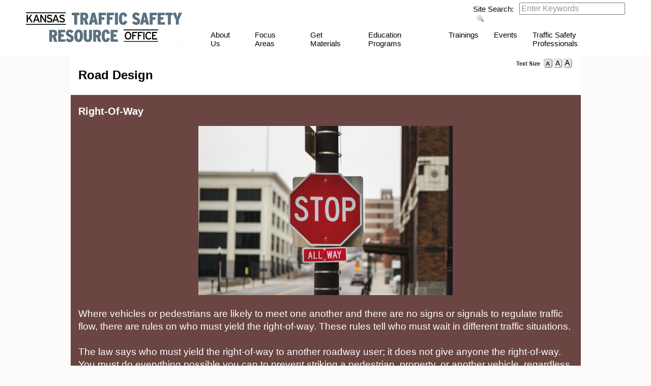

--- FILE ---
content_type: text/html;charset=utf-8
request_url: https://www.ktsro.org/road-design/?ChangeTextSize=3
body_size: 7836
content:
<!DOCTYPE html>
<html lang="en" dir="ltr">
<head>
<meta charset="utf-8" />
<meta name="viewport" content="width=device-width" />
<base href="https://www.ktsro.org/" />
<link rel="stylesheet" href="/css/ktsro-styles.cfm" />
	<link rel="stylesheet" href="/css/large-text.css" />
		









	
	
	







	
	
	







	




	
	














	
	















<title>Road Design</title>





</head>

<body>
<header id="TopBorder">
<div id="SiteHeader">



     <div id="SiteLogo">
     <a href="/" title="Return To The KTSRO.org Home Page"><img src="/images/KTSRO-logo-website-header-border-md7zhvou17.png" alt="Kansas Traffic Safety Resource Office Logo" /></a>
     </div>

     <nav id="SiteNav">

          <div id="SiteSearch">
          <form id="DesktopSiteSearchForm" method="post" action="/site-search">
          <label for="SiteSearchValue" id="SiteSearchLabel">Site Search:</label>
          <input type="search" name="Keyword" id="SiteSearchValue" aria-label="Search this web site by typing in your desired keywords and pressing enter."
          value="Enter Keywords" class="formcopy FadedFormText" minlength="3" maxlength="45" />
          <input type="image" src="/images/site-elements/magnifier.png" id="SiteSearchButton" alt="Search" />
          </form>
          </div>

          
          <div id="DesktopNav">
          <ul>
          

               <li><a id="NavGroup1" href="/about-us">About Us</a></li>

          

               <li><a id="NavGroup2" href="/focus-areas">Focus Areas</a></li>

          

               <li><a id="NavGroup3" href="/order-forms">Get Materials</a></li>

          

               <li><a id="NavGroup4" href="/education-programs">Education Programs</a></li>

          

               <li><a id="NavGroup5" href="/trainings">Trainings</a></li>

          

               <li><a id="NavGroup6" href="/events">Events</a></li>

          

               <li><a id="NavGroup7" href="/traffic-safety-professionals">Traffic Safety Professionals</a></li>

          
          </ul>
          </div>

          
          <div id="MobileNav">
          <ul>
          <li><a href="/" id="MobileNavMenuLink1"><img src="/images/site-elements/menu-button-black.png" alt="Site Navigation Menu" /></a></li>
          <li><a href="/" id="MobileNavMenuLink2" class="MobileNavText">Navigation</a></li>
          </ul>
          </div>

     </nav>



</div>
</header>

<div id="PageContent">

     
     

          

          

     

          

          

               <nav id="SubNavMenu2" class="SubNavMenu">
               <ul>

               

                    <li><a href="/utv/atv-resources">ATV/UTV Resources</a></li>

               

                    <li><a href="/bad-weather">Bad Weather</a></li>

               

                    <li><a href="/bicycle-safety">Bicycle Safety</a></li>

               

                    <li><a href="/child-passenger-safety">Child Passenger Safety</a></li>

               

                    <li><a href="/at-risk-hispanic">Communities At Risk - Hispanic</a></li>

               

                    <li><a href="/at-risk-tribal">Communities At Risk - Tribal</a></li>

               

                    <li><a href="/drowsy-driving">Drowsy Driving</a></li>

               

                    <li><a href="/distracted-driving">Distracted Driving</a></li>

               

                    <li><a href="/impaired-driving">Drinking and Driving</a></li>

               

                    <li><a href="/drugged-driving">Drugged Driving</a></li>

               

                    <li><a href="/workplace">Employer</a></li>

               

                    <li><a href="/hauling-and-towing">Hauling and Towing</a></li>

               

                    <li><a href="/hot-cars">Hot Cars</a></li>

               

                    <li><a href="/motorcycle-safety">Motorcycle Safety</a></li>

               

                    <li><a href="/older-drivers">Older Drivers</a></li>

               

                    <li><a href="/pedestrian-safety">Pedestrian Safety</a></li>

               

                    <li><a href="/recalls">Recalls</a></li>

               

                    <li><a href="/road-design">Road Design</a></li>

               

                    <li><a href="/school-bus-safety">School Bus Safety</a></li>

               

                    <li><a href="/seatbelts">Seat Belts</a></li>

               

                    <li><a href="/speeding">Speeding</a></li>

               

                    <li><a href="/teen">Teen</a></li>

               

               </ul>
               </nav>

          

     

          

          

     

          

          

               <nav id="SubNavMenu4" class="SubNavMenu">
               <ul>

               

                    <li><a href="/booster-to-belts">Booster To Belts</a></li>

               

                    <li><a href="/carfit">CarFit</a></li>

               

                    <li><a href="/drive-better-ict">Drive Better ICT</a></li>

               

                    <li><a href="/drive-better-ict-spanish">Drive Better ICT- Spanish</a></li>

               

                    <li><a href="/drive-better-kc">Drive Better KC</a></li>

               

                    <li><a href="/drive-better-kc-spanish">Drive Better KC - Spanish</a></li>

               

                    <li><a href="/drive-better-kansas">Drive Better Kansas</a></li>

               

                    <li><a href="/drive-better-kansas-spanish">Drive Better Kansas - Spanish</a></li>

               

                    <li><a href="/driver-education-toolkit">Driver Education Toolkit</a></li>

               

                    <li><a href="/ride">RIDE</a></li>

               

                    <li><a href="/safety-break">Safety Break!</a></li>

               

                    <li><a href="/safe">SAFE </a></li>

               

                    <li><a href="/traffic-tuesday">Traffic Tuesday</a></li>

               

               </ul>
               </nav>

          

     

          

          

               <nav id="SubNavMenu5" class="SubNavMenu">
               <ul>

               

                    <li><a href="/aaa-roadwise-driver-courses">AAA Roadwise Driver Courses</a></li>

               

                    <li><a href="/aarp-smart-driver-classes">AARP Smart Driver Classes</a></li>

               

                    <li><a href="/car-seat-events-and-trainings">Car Seat Events and Trainings</a></li>

               

                    <li><a href="/ks-tsrp-training">KS TSRP Training</a></li>

               

                    <li><a href="/law-enforcement-training">Law Enforcement Trainings</a></li>

               

                    <li><a href="/motorcycle-trainings">Motorcycle Trainings</a></li>

               

                    <li><a href="/roadway-issues">Roadway Issues For First Responders</a></li>

               

                    <li><a href="/rapsheet-training">KBI Rapsheet Training</a></li>

               

                    <li><a href="/prosecuting-impaired-driving">Prosecuting Impaired Driving</a></li>

               

                    <li><a href="/request-a-presentation-or-training">Request a Presentation or Training</a></li>

               

               </ul>
               </nav>

          

     

          

          

               <nav id="SubNavMenu6" class="SubNavMenu">
               <ul>

               

                    <li><a href="/carfit-events">CarFit Events</a></li>

               

                    <li><a href="/car-seat-check-events">Car Seat Check Events</a></li>

               

                    <li><a href="/tsc">Transportation Safety Conference and Awards</a></li>

               

                    <li><a href="/event-registration-10">2026 Child Passenger Safety Update</a></li>

               

                    <li><a href="/safe-speaks">SAFE Speaks</a></li>

               

               </ul>
               </nav>

          

     

          

          

               <nav id="SubNavMenu7" class="SubNavMenu">
               <ul>

               

                    <li><a href="/first-responder-liaison">First Responder Liaison</a></li>

               

                    <li><a href="/impact-groups">Impact Groups</a></li>

               

                    <li><a href="/kansas-traffic-safety-resource-prosecutor">Kansas Traffic Safety Resource Prosecutor</a></li>

               

                    <li><a href="/law-enforcement">Law Enforcement</a></li>

               

                    <li><a href="/law-enforcement-liaisons">Law Enforcement Liaisons</a></li>

               

               </ul>
               </nav>

          

     

     
     <div id="MobileSearchNavBox">

          <div class="MobileMainNavCloseText"><a href="/" id="MobileMainNavCloseLink">X Close</a></div>

          <div id="MobileSiteSearchBox">
          <form id="MobileSiteSearchForm" method="post" action="/site-search">
          <input type="search" name="Keyword" id="MobileSearchKeyword" class="formcopy FadedFormText" value="Enter Keywords"
          aria-label="Search this web site by typing in your desired keywords and pressing enter." minlength="3" maxlength="45" />
          </form>
          </div>

          <nav id="MobileMainNav">
          <ul>
          <li><a href="/" id="MobileNavGroup0">Home</a></li>
               <li><a href="/about-us" id="MobileNavGroup1">About Us</a></li>
               
               <li><a href="/focus-areas" id="MobileNavGroup2">Focus Areas</a></li>
               
                    <li id="MobileSubNav21" class="MobileSubNavMenuItem"><a href="/utv/atv-resources">ATV/UTV Resources</a></li>
                    
                    <li id="MobileSubNav22" class="MobileSubNavMenuItem"><a href="/bad-weather">Bad Weather</a></li>
                    
                    <li id="MobileSubNav23" class="MobileSubNavMenuItem"><a href="/bicycle-safety">Bicycle Safety</a></li>
                    
                    <li id="MobileSubNav24" class="MobileSubNavMenuItem"><a href="/child-passenger-safety">Child Passenger Safety</a></li>
                    
                    <li id="MobileSubNav25" class="MobileSubNavMenuItem"><a href="/at-risk-hispanic">Communities At Risk - Hispanic</a></li>
                    
                    <li id="MobileSubNav26" class="MobileSubNavMenuItem"><a href="/at-risk-tribal">Communities At Risk - Tribal</a></li>
                    
                    <li id="MobileSubNav27" class="MobileSubNavMenuItem"><a href="/drowsy-driving">Drowsy Driving</a></li>
                    
                    <li id="MobileSubNav28" class="MobileSubNavMenuItem"><a href="/distracted-driving">Distracted Driving</a></li>
                    
                    <li id="MobileSubNav29" class="MobileSubNavMenuItem"><a href="/impaired-driving">Drinking and Driving</a></li>
                    
                    <li id="MobileSubNav210" class="MobileSubNavMenuItem"><a href="/drugged-driving">Drugged Driving</a></li>
                    
                    <li id="MobileSubNav211" class="MobileSubNavMenuItem"><a href="/workplace">Employer</a></li>
                    
                    <li id="MobileSubNav212" class="MobileSubNavMenuItem"><a href="/hauling-and-towing">Hauling and Towing</a></li>
                    
                    <li id="MobileSubNav213" class="MobileSubNavMenuItem"><a href="/hot-cars">Hot Cars</a></li>
                    
                    <li id="MobileSubNav214" class="MobileSubNavMenuItem"><a href="/motorcycle-safety">Motorcycle Safety</a></li>
                    
                    <li id="MobileSubNav215" class="MobileSubNavMenuItem"><a href="/older-drivers">Older Drivers</a></li>
                    
                    <li id="MobileSubNav216" class="MobileSubNavMenuItem"><a href="/pedestrian-safety">Pedestrian Safety</a></li>
                    
                    <li id="MobileSubNav217" class="MobileSubNavMenuItem"><a href="/recalls">Recalls</a></li>
                    
                    <li id="MobileSubNav218" class="MobileSubNavMenuItem"><a href="/road-design">Road Design</a></li>
                    
                    <li id="MobileSubNav219" class="MobileSubNavMenuItem"><a href="/school-bus-safety">School Bus Safety</a></li>
                    
                    <li id="MobileSubNav220" class="MobileSubNavMenuItem"><a href="/seatbelts">Seat Belts</a></li>
                    
                    <li id="MobileSubNav221" class="MobileSubNavMenuItem"><a href="/speeding">Speeding</a></li>
                    
                    <li id="MobileSubNav222" class="MobileSubNavMenuItem"><a href="/teen">Teen</a></li>
                    
               <li><a href="/order-forms" id="MobileNavGroup3">Get Materials</a></li>
               
               <li><a href="/education-programs" id="MobileNavGroup4">Education Programs</a></li>
               
                    <li id="MobileSubNav41" class="MobileSubNavMenuItem"><a href="/booster-to-belts">Booster To Belts</a></li>
                    
                    <li id="MobileSubNav42" class="MobileSubNavMenuItem"><a href="/carfit">CarFit</a></li>
                    
                    <li id="MobileSubNav43" class="MobileSubNavMenuItem"><a href="/drive-better-ict">Drive Better ICT</a></li>
                    
                    <li id="MobileSubNav44" class="MobileSubNavMenuItem"><a href="/drive-better-ict-spanish">Drive Better ICT- Spanish</a></li>
                    
                    <li id="MobileSubNav45" class="MobileSubNavMenuItem"><a href="/drive-better-kc">Drive Better KC</a></li>
                    
                    <li id="MobileSubNav46" class="MobileSubNavMenuItem"><a href="/drive-better-kc-spanish">Drive Better KC - Spanish</a></li>
                    
                    <li id="MobileSubNav47" class="MobileSubNavMenuItem"><a href="/drive-better-kansas">Drive Better Kansas</a></li>
                    
                    <li id="MobileSubNav48" class="MobileSubNavMenuItem"><a href="/drive-better-kansas-spanish">Drive Better Kansas - Spanish</a></li>
                    
                    <li id="MobileSubNav49" class="MobileSubNavMenuItem"><a href="/driver-education-toolkit">Driver Education Toolkit</a></li>
                    
                    <li id="MobileSubNav410" class="MobileSubNavMenuItem"><a href="/ride">RIDE</a></li>
                    
                    <li id="MobileSubNav411" class="MobileSubNavMenuItem"><a href="/safety-break">Safety Break!</a></li>
                    
                    <li id="MobileSubNav412" class="MobileSubNavMenuItem"><a href="/safe">SAFE </a></li>
                    
                    <li id="MobileSubNav413" class="MobileSubNavMenuItem"><a href="/traffic-tuesday">Traffic Tuesday</a></li>
                    
               <li><a href="/trainings" id="MobileNavGroup5">Trainings</a></li>
               
                    <li id="MobileSubNav51" class="MobileSubNavMenuItem"><a href="/aaa-roadwise-driver-courses">AAA Roadwise Driver Courses</a></li>
                    
                    <li id="MobileSubNav52" class="MobileSubNavMenuItem"><a href="/aarp-smart-driver-classes">AARP Smart Driver Classes</a></li>
                    
                    <li id="MobileSubNav53" class="MobileSubNavMenuItem"><a href="/car-seat-events-and-trainings">Car Seat Events and Trainings</a></li>
                    
                    <li id="MobileSubNav54" class="MobileSubNavMenuItem"><a href="/ks-tsrp-training">KS TSRP Training</a></li>
                    
                    <li id="MobileSubNav55" class="MobileSubNavMenuItem"><a href="/law-enforcement-training">Law Enforcement Trainings</a></li>
                    
                    <li id="MobileSubNav56" class="MobileSubNavMenuItem"><a href="/motorcycle-trainings">Motorcycle Trainings</a></li>
                    
                    <li id="MobileSubNav57" class="MobileSubNavMenuItem"><a href="/roadway-issues">Roadway Issues For First Responders</a></li>
                    
                    <li id="MobileSubNav58" class="MobileSubNavMenuItem"><a href="/rapsheet-training">KBI Rapsheet Training</a></li>
                    
                    <li id="MobileSubNav59" class="MobileSubNavMenuItem"><a href="/prosecuting-impaired-driving">Prosecuting Impaired Driving</a></li>
                    
                    <li id="MobileSubNav510" class="MobileSubNavMenuItem"><a href="/request-a-presentation-or-training">Request a Presentation or Training</a></li>
                    
               <li><a href="/events" id="MobileNavGroup6">Events</a></li>
               
                    <li id="MobileSubNav61" class="MobileSubNavMenuItem"><a href="/carfit-events">CarFit Events</a></li>
                    
                    <li id="MobileSubNav62" class="MobileSubNavMenuItem"><a href="/car-seat-check-events">Car Seat Check Events</a></li>
                    
                    <li id="MobileSubNav63" class="MobileSubNavMenuItem"><a href="/tsc">Transportation Safety Conference and Awards</a></li>
                    
                    <li id="MobileSubNav64" class="MobileSubNavMenuItem"><a href="/event-registration-10">2026 Child Passenger Safety Update</a></li>
                    
                    <li id="MobileSubNav65" class="MobileSubNavMenuItem"><a href="/safe-speaks">SAFE Speaks</a></li>
                    
               <li><a href="/traffic-safety-professionals" id="MobileNavGroup7">Traffic Safety Professionals</a></li>
               
                    <li id="MobileSubNav71" class="MobileSubNavMenuItem"><a href="/first-responder-liaison">First Responder Liaison</a></li>
                    
                    <li id="MobileSubNav72" class="MobileSubNavMenuItem"><a href="/impact-groups">Impact Groups</a></li>
                    
                    <li id="MobileSubNav73" class="MobileSubNavMenuItem"><a href="/kansas-traffic-safety-resource-prosecutor">Kansas Traffic Safety Resource Prosecutor</a></li>
                    
                    <li id="MobileSubNav74" class="MobileSubNavMenuItem"><a href="/law-enforcement">Law Enforcement</a></li>
                    
                    <li id="MobileSubNav75" class="MobileSubNavMenuItem"><a href="/law-enforcement-liaisons">Law Enforcement Liaisons</a></li>
                    <li><a href="/contact-kansas-traffic-safety-resource-office" id="MobileNavGroup8">Contact Us</a></li><li><a href="/events-calendar" id="MobileNavGroup9">Calendar</a></li><li><a href="http://www.facebook.com/#!/pages/Kansas-Department-of-Transportation/202833303754" id="MobileNavGroup10">Join Us On Facebook</a></li><li><a href="http://www.twitter.com/drivesafekansas" id="MobileNavGroup11">Follow Us On Twitter</a></li><li><a href="https://www.youtube.com/channel/UCcAY8RmD5xoXMLBYLidszTQ" id="MobileNavGroup12">View Our YouTube Channel</a></li>
          </ul>
          </nav>

     </div>

	<div id="TextSizeSelector"><img src="/images/site-elements/text-size-selector.jpg" usemap="#TextSizeMap" alt="Text size selector icon" /></div>

     
     

          <main>
          <article>	
          <div class="ContentBGSection1">
<div class="PageBodyPadding">
<h1>Road Design</h1>
</div>
</div>

<div class="ContentBGSection10">
<div class="PageBodyPadding">
<h2><strong>Right-Of-Way</strong></h2>

<h2 style="text-align:center"><img alt="" src="/images/Home/four-way-stop-sign.jpg" style="height:333px; width:500px" /></h2>

<p>Where vehicles or pedestrians are likely to meet one another and there are no signs or signals to regulate traffic flow, there are rules on who must yield the right-of-way. These rules tell who must wait in different traffic situations.<br />
<br />
The law says who must yield the right-of-way to another roadway user; it does not give anyone the right-of-way. You must do everything possible you can to prevent striking a pedestrian, property, or another vehicle, regardless of the circumstances. You only gain the right-of-way when another roadway user gives you the right-of-way.<br />
<br />
<strong>The following right-of-way rules apply at intersections:</strong><br />
&bull; You must yield to pedestrians always. Even if they are jaywalking or crossing the street where they should not be, you must stop for them.<br />
&bull; When crossing a sidewalk to enter or exit a driveway, alley, or parking lot you must yield to pedestrians. It is illegal to drive on a sidewalk except to cross it, such as at a driveway.<br />
&bull; Pedestrians using a guide dog or carrying a white cane must be given the right-of-way always. Do not use your horn as it could confuse or frighten the visually impaired pedestrian or guide dog.<br />
&bull; When turning left you must yield to oncoming vehicles going straight ahead or turning right.<br />
&bull; At an uncontrolled intersection, such as in a residential area, where there is no stop sign, yield sign or traffic signal, you must yield to vehicles in the intersection and those coming from the right.<br />
&bull; At a 4-way stop, the driver reaching the intersection first should be given the right-of-way by other drivers approaching the 4-way stop. If more than one vehicle arrives at the same time, the vehicle on the right goes first.<br />
&bull; When entering a road from a driveway, alley or roadside you must yield to vehicles already on the main road.<br />
&bull; You may not enter an intersection unless you can get through it without blocking traffic flow. Before entering you should wait until traffic ahead clears so that you are not blocking the intersection.&nbsp;</p>
</div>
</div>

<div class="ContentBGSection4">
<div class="PageBodyPadding">
<h2>Stopping at Red Lights and Stop Signs</h2>

<h2 style="text-align:center"><img alt="" src="/images/yellow-light-timing.jpeg" style="height:500px; width:500px" /></h2>

<div style="text-align:center"><iframe allow="accelerometer; autoplay; clipboard-write; encrypted-media; gyroscope; picture-in-picture; web-share" allowfullscreen="" frameborder="0" height="560" src="https://youtube.com/embed/cemcEEDrs9E?si=6XG2hfadHlG7QDor" title="YouTube video player" width="315"></iframe></div>
</div>
</div>

<div class="ContentBGSection1">
<div class="PageBodyPadding" style="text-align:center"><img alt="" src="/images/Road-Design/Rural-road-crashes-23.jpeg" style="height:555px; width:555px" /><br />
<br />
<img alt="" src="/images/Road-Design/road-crash-characteristics-23.jpeg" style="height:314px; width:600px" /></div>
</div>

<div class="ContentBGSection10">
<div class="PageBodyPadding">
<h2>Roundabouts</h2>

<h2 style="text-align:center"><iframe allow="accelerometer; autoplay; clipboard-write; encrypted-media; gyroscope; picture-in-picture; web-share" allowfullscreen="" frameborder="0" src="https://www.youtube.com/embed/pLvizpP0bQU" style="width: 100%; min-height: 480px;" title="YouTube video player"></iframe><br />
<br />
<a href="http://www.ktsro.org/files/Its-All-About-Safety-brochure.pdf" ms="" style="font-family: sans-serif, Arial, Verdana, " trebuchet=""><img alt="" src="/images/OlderDriver/All-About-Safety.jpg" style="height:141px; width:500px" /></a><br />
<a href="/files/Its-all-about-safety-english7b2kz6698qzs.pdf">It&#39;s All About Safety (Brochure)</a></h2>

<div style="text-align:center"><br />
<iframe allowfullscreen="" frameborder="0" scrolling="no" src="https://www.youtube.com/embed/licroq7771E?rel=0&amp;wmode=transparent" style="width: 100%; min-height: 480px;" wmode="Opaque"></iframe></div>

<h2 style="text-align:center"><a href="https://highways.dot.gov/safety/intersection-safety/intersection-types/roundabouts">FHWA - Roundabouts Education Resources</a></h2>
</div>

<div class="ContentBGSection4">
<div class="PageBodyPadding">
<h2 style="text-align:left">Diverging Diamonds</h2>

<p style="text-align:center"><br />
<br />
<iframe allow="accelerometer; autoplay; clipboard-write; encrypted-media; gyroscope; picture-in-picture; web-share" allowfullscreen="" frameborder="0" height="315" referrerpolicy="strict-origin-when-cross-origin" src="https://www.youtube.com/embed/DkzRNDO4hRE?si=HW5oY99uZtbU53gu" title="YouTube video player" width="560"></iframe><br />
<br />
<iframe allow="autoplay; encrypted-media" allowfullscreen="" frameborder="0" src="https://www.youtube.com/embed/YC7SkYcCXM0?rel=0&amp;wmode=transparent" style="width: 100%; min-height: 480px;" wmode="Opaque"></iframe><br />
&nbsp;</p>
</div>
</div>

<div class="ContentBGSection1">
<div class="PageBodyPadding">
<h2 style="text-align:left"><span style="color:#000000">Zipper Merging</span></h2>

<h2 style="text-align:center"><iframe allowfullscreen="" frameborder="0" src="https://www.youtube.com/embed/8wgSjstvsPc?rel=0&amp;transparent" style="width: 100%; min-height: 480px;" wmode="Opaque"></iframe></h2>
</div>
</div>
</div>

          </article>
          </main>

     
     

     
	
          <aside id="PromoContentPadding"><table border="1" cellpadding="1" cellspacing="1" style="width:100%">
	<tbody>
		<tr>
			<td>
			<p style="text-align:center"><a href="https://www.ktsro.org/files/Cant-See-Dont-Drive-LTAP-Fact-Sheet-2019.pdf">Kansas Intersections - Can&#39;t See? Don&#39;t Go!</a></p>
			</td>
			<td>
			<p style="text-align:center"><a href="https://www.ktsro.org/files/LTAP-Fact-Sheet-Tips-for-Driving-on-Gravel-Roads---2018.pdf">Tips For Driving Safely On Gravel Roads</a></p>
			</td>
		</tr>
		<tr>
			<td style="text-align:center">
			<p><strong><a href="https://www.kslegislature.org/li_2022/b2021_22/statute/008_000_0000_chapter/008_015_0000_article/">Kansas Driving Laws</a></strong></p>
			</td>
			<td style="text-align:center">
			<p><strong><a href="https://www.ksrevenue.gov/pdf/dlhb.pdf">Kansas Driving Handbook</a></strong></p>
			</td>
		</tr>
	</tbody>
</table>
</aside>

     

</div>


<footer style="width: 101%; height: 294px;">
<div style="height:223px; text-align:center; width:30.15%"><br />
<a href="https://www.dccca.org/" target="_blank"><strong><span style="color:#000000"><img alt="DCCCA Logo: Improving Lives" src="/images/Logos/DCCCALogoTag-RGBfw.png" style="width:50%" /></span></strong></a></div>

<div style="border-left-color:#7a7d8c; border-left-style:solid; border-left-width:0.1em; height:302px; width:31.74%">
<p><strong><span style="color:#000000">Contact us at:<br />
(800) 416-2522<br />
(785) 233-5885</span></strong></p>

<p><strong><span style="color:#000000">1207 SW Executive Dr. &nbsp;Suite B<br />
Topeka, KS 66615</span></strong></p>

<p><strong><a href="mailto:ktsro@dccca.org"><span style="color:#000000">ktsro@dccca.org</span></a></strong></p>
</div>

<div style="border-left-color:#7a7d8c; border-left-style:solid; border-left-width:0.1em; height:302px; width:31.74%">
<p><strong><a href="https://www.facebook.com/DriveSafeKansas/"><span style="color:#000000"><img alt="" src="/images/Home/official-facebook-logo-tile.png" style="width:20%" /></span></a><a href="https://twitter.com/DriveSafeKansas"><span style="color:#000000"><img alt="" src="/images/Logos/x-logo-black.png" style="width:20%" /></span></a><br />
<a href="https://www.instagram.com/drivesafekansas/"><span style="color:#000000"><img alt="" src="/images/Logos/instagram1.png" style="width:20%" /></span></a><span style="color:#000000">&nbsp;</span><a href="https://www.youtube.com/channel/UCcAY8RmD5xoXMLBYLidszTQ"><span style="color:#000000"><img alt="" src="/images/Logos/Youtube-logo.png" style="width:25%" /></span></a><br />
<span style="color:#000000">&copy; 2011-2025<br />
Kansas Traffic Safety Resource Office<br />
All rights reserved.</span></strong></p>
</div>
</footer>


<map name="TextSizeMap" id="TextSizeMap">



     




<area shape="rect" alt="Change the page font size to large" title="Change the page font size to large" coords="95,0,114,22" href="/road-design/?ChangeTextSize=3" />
<area shape="rect" alt="Change the page font size to medium" title="Change the page font size to medium" coords="76,0,94,22" href="/road-design/?ChangeTextSize=2" />
<area shape="rect" alt="Change the page font size to small" title="Change the page font size to small" coords="52,0,75,22" href="/road-design/?ChangeTextSize=1" />


</map>

<script src="/scripts/global.cfm" defer></script>
</body>
</html>

--- FILE ---
content_type: text/css
request_url: https://www.ktsro.org/css/large-text.css
body_size: 485
content:
h1
{
	color: #000000;
	font-weight: bold;
	font-size: 2.4em;
	font-family: Calibri,calibri,Arial,arial,Helvetica,helvetica,Verdana,verdana,'Times New Roman','times new roman',sans-serif;
}

h2
{
	color: #000000;
	font-weight: bold;
	font-size: 2em;
	font-family: Calibri,calibri,Arial,arial,Helvetica,helvetica,Verdana,verdana,'Times New Roman','times new roman',sans-serif;
}

p
{
	color: #000000;
	font-weight: normal;
	font-size: 1.85em;
	font-family: Calibri,calibri,Arial,arial,Helvetica,helvetica,Verdana,verdana,'Times New Roman','times new roman',sans-serif;
	line-height: 1.4;
}

.form-copy, .formcopy, .FormText
{
	color: #000000;
	font-weight: normal;
	font-size: 1.6em;
	font-family: Calibri,calibri,Arial,arial,Helvetica,helvetica,Verdana,verdana,'Times New Roman','times new roman',sans-serif;
}

.form-copy2
{
	color: #000000;
	font-weight: normal;
	font-size: 1.6em;
	font-family: Calibri,calibri,Arial,arial,Helvetica,helvetica,Verdana,verdana,'Times New Roman','times new roman',sans-serif;
}

.FadedFormText
{
	font-size: 1.6em;
	font-family: Calibri,calibri,Arial,arial,Helvetica,helvetica,Verdana,verdana,'Times New Roman','times new roman',sans-serif;
	color: #9792A1;
	font-weight: normal;
}

.FormHeader
{
	font-size: 2.4em;
	font-family: Calibri,calibri,Arial,arial,Helvetica,helvetica,Verdana,verdana,'Times New Roman','times new roman',sans-serif;
	color: #507282;
	font-weight: bold;
	line-height: 1.4;
	margin: 0em 0em 0em 0em;
	clear: both;
}

article > ul > li, .PageBodyPadding > ul > li
{
	color: #000000;
	font-weight: normal;
	font-size: 1.85em;
	font-family: Calibri,calibri,Arial,arial,Helvetica,helvetica,Verdana,verdana,'Times New Roman','times new roman',sans-serif;
	line-height: 1.4;
	margin-top: 0.2em;
}

--- FILE ---
content_type: text/javascript;charset=utf-8
request_url: https://www.ktsro.org/scripts/global.cfm
body_size: 3963
content:

/*
Copyright 2011-2019 Skyway Networks, LLC.  All rights reserved.  This software, in whole or any part, may only be licensed for use by written permission exclusively by Skyway Networks, LLC.  Any other infringing use, or removal of this copyright statement, is prohibited and will be prosecuted to the full extent of United States of America and international copyright law.
*/



var DefaultSiteSearchText = "Enter Keywords";
var NavTimer, SelectedMainNav, SelectedMobileNav;
var DisplayMobileNavMenu = false;

function DisplaySubNavMenu(SelectedMenu,SubMenu)
{
	if (document.getElementById(SelectedMenu))
	{
		var TopPos = 0;
		var LeftPos = 0;
		var obj = document.getElementById(SelectedMenu);

		StopTimer();
		HideSubNavMenus();

		SelectedMainNav = SelectedMenu;
          document.getElementById(SelectedMenu).style.color = "#95A3AB";

		if (document.getElementById(SubMenu))
		{
			if (obj.offsetParent)
			{
				do
				{
					LeftPos += obj.offsetLeft;
					TopPos += obj.offsetTop;
				} while (obj = obj.offsetParent);
		
				document.getElementById(SubMenu).style.top=parseInt(TopPos + 30) + "px";
				document.getElementById(SubMenu).style.left=parseInt(LeftPos - 8) + "px";
				document.getElementById(SubMenu).style.display = "block";
			}
		}
	}

	return false;
}

function HideSubNavMenus()
{
	SelectedMainNav = "";

	

		if (document.getElementById("NavGroup1"))
		{ document.getElementById("NavGroup1").style.color = "#000000"; }

		if (document.getElementById("SubNavMenu1"))
		{ document.getElementById("SubNavMenu1").style.display = "none"; }

	

		if (document.getElementById("NavGroup2"))
		{ document.getElementById("NavGroup2").style.color = "#000000"; }

		if (document.getElementById("SubNavMenu2"))
		{ document.getElementById("SubNavMenu2").style.display = "none"; }

	

		if (document.getElementById("NavGroup3"))
		{ document.getElementById("NavGroup3").style.color = "#000000"; }

		if (document.getElementById("SubNavMenu3"))
		{ document.getElementById("SubNavMenu3").style.display = "none"; }

	

		if (document.getElementById("NavGroup4"))
		{ document.getElementById("NavGroup4").style.color = "#000000"; }

		if (document.getElementById("SubNavMenu4"))
		{ document.getElementById("SubNavMenu4").style.display = "none"; }

	

		if (document.getElementById("NavGroup5"))
		{ document.getElementById("NavGroup5").style.color = "#000000"; }

		if (document.getElementById("SubNavMenu5"))
		{ document.getElementById("SubNavMenu5").style.display = "none"; }

	

		if (document.getElementById("NavGroup6"))
		{ document.getElementById("NavGroup6").style.color = "#000000"; }

		if (document.getElementById("SubNavMenu6"))
		{ document.getElementById("SubNavMenu6").style.display = "none"; }

	

		if (document.getElementById("NavGroup7"))
		{ document.getElementById("NavGroup7").style.color = "#000000"; }

		if (document.getElementById("SubNavMenu7"))
		{ document.getElementById("SubNavMenu7").style.display = "none"; }

	

	return false;
}

function StartTimer()
{
	clearTimeout(NavTimer);
	NavTimer = setTimeout("HideSubNavMenus()", 500);
	return false;
}

function StopTimer()
{
	clearTimeout(NavTimer);
	return false;
}

function ValidateDesktopSiteSearch()
{
	if ((document.getElementById("SearchKeyword").value.length < 3) || (document.getElementById("SearchKeyword").value === DefaultSiteSearchText))
	{ alert("Please enter a search keyword or phrase with at least 3 or more characters."); }

	else
     { return true; }

	return false;
}

function ValidateMobileSiteSearch()
{
	if ((document.getElementById("MobileSearchKeyword").value.length < 3) || (document.getElementById("MobileSearchKeyword").value === DefaultSiteSearchText))
	{ alert("Please enter a search keyword or phrase with at least 3 or more characters."); }

	else
     { return true; }

	return false;
}

function InitSiteSearchField()
{
	if (document.getElementById(this.id).value === DefaultSiteSearchText)
	{
		document.getElementById(this.id).value = "";
		document.getElementById(this.id).className = "formcopy";
	}

	return false;
}

function ResetSiteSearchField()
{
	if (document.getElementById(this.id).value.length === 0)
	{
		document.getElementById(this.id).value = DefaultSiteSearchText;
		document.getElementById(this.id).className = "formcopy FadedFormText";
	}

	return false;
}

function ToggleMobileNavMenu()
{
	CollapseMobileMenuItems();

	if (DisplayMobileNavMenu === false)
	{
		DisplayMobileNavMenu = true;
		document.getElementById("MobileSearchNavBox").style.display = "block";
	}

	else
	{
		DisplayMobileNavMenu = false;
		document.getElementById("MobileSearchNavBox").style.display = "none";
	}

	return false;
}

function CollapseMobileMenuItems()
{
	

		

		

	

		

		

			if (document.getElementById("MobileSubNav21"))
			{ document.getElementById("MobileSubNav21").style.display = "none"; }

		

			if (document.getElementById("MobileSubNav22"))
			{ document.getElementById("MobileSubNav22").style.display = "none"; }

		

			if (document.getElementById("MobileSubNav23"))
			{ document.getElementById("MobileSubNav23").style.display = "none"; }

		

			if (document.getElementById("MobileSubNav24"))
			{ document.getElementById("MobileSubNav24").style.display = "none"; }

		

			if (document.getElementById("MobileSubNav25"))
			{ document.getElementById("MobileSubNav25").style.display = "none"; }

		

			if (document.getElementById("MobileSubNav26"))
			{ document.getElementById("MobileSubNav26").style.display = "none"; }

		

			if (document.getElementById("MobileSubNav27"))
			{ document.getElementById("MobileSubNav27").style.display = "none"; }

		

			if (document.getElementById("MobileSubNav28"))
			{ document.getElementById("MobileSubNav28").style.display = "none"; }

		

			if (document.getElementById("MobileSubNav29"))
			{ document.getElementById("MobileSubNav29").style.display = "none"; }

		

			if (document.getElementById("MobileSubNav210"))
			{ document.getElementById("MobileSubNav210").style.display = "none"; }

		

			if (document.getElementById("MobileSubNav211"))
			{ document.getElementById("MobileSubNav211").style.display = "none"; }

		

			if (document.getElementById("MobileSubNav212"))
			{ document.getElementById("MobileSubNav212").style.display = "none"; }

		

			if (document.getElementById("MobileSubNav213"))
			{ document.getElementById("MobileSubNav213").style.display = "none"; }

		

			if (document.getElementById("MobileSubNav214"))
			{ document.getElementById("MobileSubNav214").style.display = "none"; }

		

			if (document.getElementById("MobileSubNav215"))
			{ document.getElementById("MobileSubNav215").style.display = "none"; }

		

			if (document.getElementById("MobileSubNav216"))
			{ document.getElementById("MobileSubNav216").style.display = "none"; }

		

			if (document.getElementById("MobileSubNav217"))
			{ document.getElementById("MobileSubNav217").style.display = "none"; }

		

			if (document.getElementById("MobileSubNav218"))
			{ document.getElementById("MobileSubNav218").style.display = "none"; }

		

			if (document.getElementById("MobileSubNav219"))
			{ document.getElementById("MobileSubNav219").style.display = "none"; }

		

			if (document.getElementById("MobileSubNav220"))
			{ document.getElementById("MobileSubNav220").style.display = "none"; }

		

			if (document.getElementById("MobileSubNav221"))
			{ document.getElementById("MobileSubNav221").style.display = "none"; }

		

			if (document.getElementById("MobileSubNav222"))
			{ document.getElementById("MobileSubNav222").style.display = "none"; }

		

	

		

		

	

		

		

			if (document.getElementById("MobileSubNav41"))
			{ document.getElementById("MobileSubNav41").style.display = "none"; }

		

			if (document.getElementById("MobileSubNav42"))
			{ document.getElementById("MobileSubNav42").style.display = "none"; }

		

			if (document.getElementById("MobileSubNav43"))
			{ document.getElementById("MobileSubNav43").style.display = "none"; }

		

			if (document.getElementById("MobileSubNav44"))
			{ document.getElementById("MobileSubNav44").style.display = "none"; }

		

			if (document.getElementById("MobileSubNav45"))
			{ document.getElementById("MobileSubNav45").style.display = "none"; }

		

			if (document.getElementById("MobileSubNav46"))
			{ document.getElementById("MobileSubNav46").style.display = "none"; }

		

			if (document.getElementById("MobileSubNav47"))
			{ document.getElementById("MobileSubNav47").style.display = "none"; }

		

			if (document.getElementById("MobileSubNav48"))
			{ document.getElementById("MobileSubNav48").style.display = "none"; }

		

			if (document.getElementById("MobileSubNav49"))
			{ document.getElementById("MobileSubNav49").style.display = "none"; }

		

			if (document.getElementById("MobileSubNav410"))
			{ document.getElementById("MobileSubNav410").style.display = "none"; }

		

			if (document.getElementById("MobileSubNav411"))
			{ document.getElementById("MobileSubNav411").style.display = "none"; }

		

			if (document.getElementById("MobileSubNav412"))
			{ document.getElementById("MobileSubNav412").style.display = "none"; }

		

			if (document.getElementById("MobileSubNav413"))
			{ document.getElementById("MobileSubNav413").style.display = "none"; }

		

	

		

		

			if (document.getElementById("MobileSubNav51"))
			{ document.getElementById("MobileSubNav51").style.display = "none"; }

		

			if (document.getElementById("MobileSubNav52"))
			{ document.getElementById("MobileSubNav52").style.display = "none"; }

		

			if (document.getElementById("MobileSubNav53"))
			{ document.getElementById("MobileSubNav53").style.display = "none"; }

		

			if (document.getElementById("MobileSubNav54"))
			{ document.getElementById("MobileSubNav54").style.display = "none"; }

		

			if (document.getElementById("MobileSubNav55"))
			{ document.getElementById("MobileSubNav55").style.display = "none"; }

		

			if (document.getElementById("MobileSubNav56"))
			{ document.getElementById("MobileSubNav56").style.display = "none"; }

		

			if (document.getElementById("MobileSubNav57"))
			{ document.getElementById("MobileSubNav57").style.display = "none"; }

		

			if (document.getElementById("MobileSubNav58"))
			{ document.getElementById("MobileSubNav58").style.display = "none"; }

		

			if (document.getElementById("MobileSubNav59"))
			{ document.getElementById("MobileSubNav59").style.display = "none"; }

		

			if (document.getElementById("MobileSubNav510"))
			{ document.getElementById("MobileSubNav510").style.display = "none"; }

		

	

		

		

			if (document.getElementById("MobileSubNav61"))
			{ document.getElementById("MobileSubNav61").style.display = "none"; }

		

			if (document.getElementById("MobileSubNav62"))
			{ document.getElementById("MobileSubNav62").style.display = "none"; }

		

			if (document.getElementById("MobileSubNav63"))
			{ document.getElementById("MobileSubNav63").style.display = "none"; }

		

			if (document.getElementById("MobileSubNav64"))
			{ document.getElementById("MobileSubNav64").style.display = "none"; }

		

			if (document.getElementById("MobileSubNav65"))
			{ document.getElementById("MobileSubNav65").style.display = "none"; }

		

	

		

		

			if (document.getElementById("MobileSubNav71"))
			{ document.getElementById("MobileSubNav71").style.display = "none"; }

		

			if (document.getElementById("MobileSubNav72"))
			{ document.getElementById("MobileSubNav72").style.display = "none"; }

		

			if (document.getElementById("MobileSubNav73"))
			{ document.getElementById("MobileSubNav73").style.display = "none"; }

		

			if (document.getElementById("MobileSubNav74"))
			{ document.getElementById("MobileSubNav74").style.display = "none"; }

		

			if (document.getElementById("MobileSubNav75"))
			{ document.getElementById("MobileSubNav75").style.display = "none"; }

		

	

	return true;
}

function ToggleMobileMenuItems()
{
	CollapseMobileMenuItems();

	let FilteredID = this.id.replace(/MobileNavGroup/i, "");

	switch (FilteredID)
	{
		

			

			

				case "1":
				{ return true; }

			

		

			

			

				case "2":
				{
					if (FilteredID !== SelectedMobileNav)
					{
                              MenuState = "block";
     					SelectedMobileNav = FilteredID;
                         }

					else
					{
                              MenuState = "none";
                              SelectedMobileNav = null;
                         }

					
	
						if (document.getElementById("MobileSubNav21"))
						{ document.getElementById("MobileSubNav21").style.display = MenuState; }
	
					
	
						if (document.getElementById("MobileSubNav22"))
						{ document.getElementById("MobileSubNav22").style.display = MenuState; }
	
					
	
						if (document.getElementById("MobileSubNav23"))
						{ document.getElementById("MobileSubNav23").style.display = MenuState; }
	
					
	
						if (document.getElementById("MobileSubNav24"))
						{ document.getElementById("MobileSubNav24").style.display = MenuState; }
	
					
	
						if (document.getElementById("MobileSubNav25"))
						{ document.getElementById("MobileSubNav25").style.display = MenuState; }
	
					
	
						if (document.getElementById("MobileSubNav26"))
						{ document.getElementById("MobileSubNav26").style.display = MenuState; }
	
					
	
						if (document.getElementById("MobileSubNav27"))
						{ document.getElementById("MobileSubNav27").style.display = MenuState; }
	
					
	
						if (document.getElementById("MobileSubNav28"))
						{ document.getElementById("MobileSubNav28").style.display = MenuState; }
	
					
	
						if (document.getElementById("MobileSubNav29"))
						{ document.getElementById("MobileSubNav29").style.display = MenuState; }
	
					
	
						if (document.getElementById("MobileSubNav210"))
						{ document.getElementById("MobileSubNav210").style.display = MenuState; }
	
					
	
						if (document.getElementById("MobileSubNav211"))
						{ document.getElementById("MobileSubNav211").style.display = MenuState; }
	
					
	
						if (document.getElementById("MobileSubNav212"))
						{ document.getElementById("MobileSubNav212").style.display = MenuState; }
	
					
	
						if (document.getElementById("MobileSubNav213"))
						{ document.getElementById("MobileSubNav213").style.display = MenuState; }
	
					
	
						if (document.getElementById("MobileSubNav214"))
						{ document.getElementById("MobileSubNav214").style.display = MenuState; }
	
					
	
						if (document.getElementById("MobileSubNav215"))
						{ document.getElementById("MobileSubNav215").style.display = MenuState; }
	
					
	
						if (document.getElementById("MobileSubNav216"))
						{ document.getElementById("MobileSubNav216").style.display = MenuState; }
	
					
	
						if (document.getElementById("MobileSubNav217"))
						{ document.getElementById("MobileSubNav217").style.display = MenuState; }
	
					
	
						if (document.getElementById("MobileSubNav218"))
						{ document.getElementById("MobileSubNav218").style.display = MenuState; }
	
					
	
						if (document.getElementById("MobileSubNav219"))
						{ document.getElementById("MobileSubNav219").style.display = MenuState; }
	
					
	
						if (document.getElementById("MobileSubNav220"))
						{ document.getElementById("MobileSubNav220").style.display = MenuState; }
	
					
	
						if (document.getElementById("MobileSubNav221"))
						{ document.getElementById("MobileSubNav221").style.display = MenuState; }
	
					
	
						if (document.getElementById("MobileSubNav222"))
						{ document.getElementById("MobileSubNav222").style.display = MenuState; }
	
					

					return false;
					break;
				}

			

		

			

			

				case "3":
				{ return true; }

			

		

			

			

				case "4":
				{
					if (FilteredID !== SelectedMobileNav)
					{
                              MenuState = "block";
     					SelectedMobileNav = FilteredID;
                         }

					else
					{
                              MenuState = "none";
                              SelectedMobileNav = null;
                         }

					
	
						if (document.getElementById("MobileSubNav41"))
						{ document.getElementById("MobileSubNav41").style.display = MenuState; }
	
					
	
						if (document.getElementById("MobileSubNav42"))
						{ document.getElementById("MobileSubNav42").style.display = MenuState; }
	
					
	
						if (document.getElementById("MobileSubNav43"))
						{ document.getElementById("MobileSubNav43").style.display = MenuState; }
	
					
	
						if (document.getElementById("MobileSubNav44"))
						{ document.getElementById("MobileSubNav44").style.display = MenuState; }
	
					
	
						if (document.getElementById("MobileSubNav45"))
						{ document.getElementById("MobileSubNav45").style.display = MenuState; }
	
					
	
						if (document.getElementById("MobileSubNav46"))
						{ document.getElementById("MobileSubNav46").style.display = MenuState; }
	
					
	
						if (document.getElementById("MobileSubNav47"))
						{ document.getElementById("MobileSubNav47").style.display = MenuState; }
	
					
	
						if (document.getElementById("MobileSubNav48"))
						{ document.getElementById("MobileSubNav48").style.display = MenuState; }
	
					
	
						if (document.getElementById("MobileSubNav49"))
						{ document.getElementById("MobileSubNav49").style.display = MenuState; }
	
					
	
						if (document.getElementById("MobileSubNav410"))
						{ document.getElementById("MobileSubNav410").style.display = MenuState; }
	
					
	
						if (document.getElementById("MobileSubNav411"))
						{ document.getElementById("MobileSubNav411").style.display = MenuState; }
	
					
	
						if (document.getElementById("MobileSubNav412"))
						{ document.getElementById("MobileSubNav412").style.display = MenuState; }
	
					
	
						if (document.getElementById("MobileSubNav413"))
						{ document.getElementById("MobileSubNav413").style.display = MenuState; }
	
					

					return false;
					break;
				}

			

		

			

			

				case "5":
				{
					if (FilteredID !== SelectedMobileNav)
					{
                              MenuState = "block";
     					SelectedMobileNav = FilteredID;
                         }

					else
					{
                              MenuState = "none";
                              SelectedMobileNav = null;
                         }

					
	
						if (document.getElementById("MobileSubNav51"))
						{ document.getElementById("MobileSubNav51").style.display = MenuState; }
	
					
	
						if (document.getElementById("MobileSubNav52"))
						{ document.getElementById("MobileSubNav52").style.display = MenuState; }
	
					
	
						if (document.getElementById("MobileSubNav53"))
						{ document.getElementById("MobileSubNav53").style.display = MenuState; }
	
					
	
						if (document.getElementById("MobileSubNav54"))
						{ document.getElementById("MobileSubNav54").style.display = MenuState; }
	
					
	
						if (document.getElementById("MobileSubNav55"))
						{ document.getElementById("MobileSubNav55").style.display = MenuState; }
	
					
	
						if (document.getElementById("MobileSubNav56"))
						{ document.getElementById("MobileSubNav56").style.display = MenuState; }
	
					
	
						if (document.getElementById("MobileSubNav57"))
						{ document.getElementById("MobileSubNav57").style.display = MenuState; }
	
					
	
						if (document.getElementById("MobileSubNav58"))
						{ document.getElementById("MobileSubNav58").style.display = MenuState; }
	
					
	
						if (document.getElementById("MobileSubNav59"))
						{ document.getElementById("MobileSubNav59").style.display = MenuState; }
	
					
	
						if (document.getElementById("MobileSubNav510"))
						{ document.getElementById("MobileSubNav510").style.display = MenuState; }
	
					

					return false;
					break;
				}

			

		

			

			

				case "6":
				{
					if (FilteredID !== SelectedMobileNav)
					{
                              MenuState = "block";
     					SelectedMobileNav = FilteredID;
                         }

					else
					{
                              MenuState = "none";
                              SelectedMobileNav = null;
                         }

					
	
						if (document.getElementById("MobileSubNav61"))
						{ document.getElementById("MobileSubNav61").style.display = MenuState; }
	
					
	
						if (document.getElementById("MobileSubNav62"))
						{ document.getElementById("MobileSubNav62").style.display = MenuState; }
	
					
	
						if (document.getElementById("MobileSubNav63"))
						{ document.getElementById("MobileSubNav63").style.display = MenuState; }
	
					
	
						if (document.getElementById("MobileSubNav64"))
						{ document.getElementById("MobileSubNav64").style.display = MenuState; }
	
					
	
						if (document.getElementById("MobileSubNav65"))
						{ document.getElementById("MobileSubNav65").style.display = MenuState; }
	
					

					return false;
					break;
				}

			

		

			

			

				case "7":
				{
					if (FilteredID !== SelectedMobileNav)
					{
                              MenuState = "block";
     					SelectedMobileNav = FilteredID;
                         }

					else
					{
                              MenuState = "none";
                              SelectedMobileNav = null;
                         }

					
	
						if (document.getElementById("MobileSubNav71"))
						{ document.getElementById("MobileSubNav71").style.display = MenuState; }
	
					
	
						if (document.getElementById("MobileSubNav72"))
						{ document.getElementById("MobileSubNav72").style.display = MenuState; }
	
					
	
						if (document.getElementById("MobileSubNav73"))
						{ document.getElementById("MobileSubNav73").style.display = MenuState; }
	
					
	
						if (document.getElementById("MobileSubNav74"))
						{ document.getElementById("MobileSubNav74").style.display = MenuState; }
	
					
	
						if (document.getElementById("MobileSubNav75"))
						{ document.getElementById("MobileSubNav75").style.display = MenuState; }
	
					

					return false;
					break;
				}

			

		
	}

	return false;
}

if (document.getElementById("DesktopSiteSearchForm"))
{ document.getElementById("DesktopSiteSearchForm").onsubmit = ValidateDesktopSiteSearch; }

if (document.getElementById("MobileSiteSearchForm"))
{ document.getElementById("MobileSiteSearchForm").onsubmit = ValidateMobileSiteSearch; }

if (document.getElementById("MobileNavMenuLink1"))
{ document.getElementById("MobileNavMenuLink1").onclick = ToggleMobileNavMenu; }

if (document.getElementById("MobileNavMenuLink2"))
{ document.getElementById("MobileNavMenuLink2").onclick = ToggleMobileNavMenu; }

if (document.getElementById("MobileMainNavCloseLink"))
{ document.getElementById("MobileMainNavCloseLink").onclick = ToggleMobileNavMenu; }



	if (document.getElementById("MobileNavGroup1"))
	{ document.getElementById("MobileNavGroup1").onclick = ToggleMobileMenuItems; }



	if (document.getElementById("MobileNavGroup2"))
	{ document.getElementById("MobileNavGroup2").onclick = ToggleMobileMenuItems; }



	if (document.getElementById("MobileNavGroup3"))
	{ document.getElementById("MobileNavGroup3").onclick = ToggleMobileMenuItems; }



	if (document.getElementById("MobileNavGroup4"))
	{ document.getElementById("MobileNavGroup4").onclick = ToggleMobileMenuItems; }



	if (document.getElementById("MobileNavGroup5"))
	{ document.getElementById("MobileNavGroup5").onclick = ToggleMobileMenuItems; }



	if (document.getElementById("MobileNavGroup6"))
	{ document.getElementById("MobileNavGroup6").onclick = ToggleMobileMenuItems; }



	if (document.getElementById("MobileNavGroup7"))
	{ document.getElementById("MobileNavGroup7").onclick = ToggleMobileMenuItems; }



if (typeof document.getElementById("PageContent").addEventListener !== undefined)
{
	if (document.getElementById("SiteSearchValue"))
	{
		document.getElementById("SiteSearchValue").addEventListener("focus",InitSiteSearchField,false);
		document.getElementById("SiteSearchValue").addEventListener("blur",ResetSiteSearchField,false);
	}

	if (document.getElementById("MobileSearchKeyword"))
	{
		document.getElementById("MobileSearchKeyword").addEventListener("focus",InitSiteSearchField,false);
		document.getElementById("MobileSearchKeyword").addEventListener("blur",ResetSiteSearchField,false);
	}

	

		if (document.getElementById("NavGroup1"))
		{
			document.getElementById("NavGroup1").addEventListener("mouseover", function() { DisplaySubNavMenu('NavGroup1','SubNavMenu1'); },false);
			document.getElementById("NavGroup1").addEventListener("mouseout", StartTimer,false);
		}

		if (document.getElementById("SubNavMenu1"))
		{
			document.getElementById("SubNavMenu1").addEventListener("mouseover", StopTimer,false);
			document.getElementById("SubNavMenu1").addEventListener("mouseout", StartTimer,false);
		}

	

		if (document.getElementById("NavGroup2"))
		{
			document.getElementById("NavGroup2").addEventListener("mouseover", function() { DisplaySubNavMenu('NavGroup2','SubNavMenu2'); },false);
			document.getElementById("NavGroup2").addEventListener("mouseout", StartTimer,false);
		}

		if (document.getElementById("SubNavMenu2"))
		{
			document.getElementById("SubNavMenu2").addEventListener("mouseover", StopTimer,false);
			document.getElementById("SubNavMenu2").addEventListener("mouseout", StartTimer,false);
		}

	

		if (document.getElementById("NavGroup3"))
		{
			document.getElementById("NavGroup3").addEventListener("mouseover", function() { DisplaySubNavMenu('NavGroup3','SubNavMenu3'); },false);
			document.getElementById("NavGroup3").addEventListener("mouseout", StartTimer,false);
		}

		if (document.getElementById("SubNavMenu3"))
		{
			document.getElementById("SubNavMenu3").addEventListener("mouseover", StopTimer,false);
			document.getElementById("SubNavMenu3").addEventListener("mouseout", StartTimer,false);
		}

	

		if (document.getElementById("NavGroup4"))
		{
			document.getElementById("NavGroup4").addEventListener("mouseover", function() { DisplaySubNavMenu('NavGroup4','SubNavMenu4'); },false);
			document.getElementById("NavGroup4").addEventListener("mouseout", StartTimer,false);
		}

		if (document.getElementById("SubNavMenu4"))
		{
			document.getElementById("SubNavMenu4").addEventListener("mouseover", StopTimer,false);
			document.getElementById("SubNavMenu4").addEventListener("mouseout", StartTimer,false);
		}

	

		if (document.getElementById("NavGroup5"))
		{
			document.getElementById("NavGroup5").addEventListener("mouseover", function() { DisplaySubNavMenu('NavGroup5','SubNavMenu5'); },false);
			document.getElementById("NavGroup5").addEventListener("mouseout", StartTimer,false);
		}

		if (document.getElementById("SubNavMenu5"))
		{
			document.getElementById("SubNavMenu5").addEventListener("mouseover", StopTimer,false);
			document.getElementById("SubNavMenu5").addEventListener("mouseout", StartTimer,false);
		}

	

		if (document.getElementById("NavGroup6"))
		{
			document.getElementById("NavGroup6").addEventListener("mouseover", function() { DisplaySubNavMenu('NavGroup6','SubNavMenu6'); },false);
			document.getElementById("NavGroup6").addEventListener("mouseout", StartTimer,false);
		}

		if (document.getElementById("SubNavMenu6"))
		{
			document.getElementById("SubNavMenu6").addEventListener("mouseover", StopTimer,false);
			document.getElementById("SubNavMenu6").addEventListener("mouseout", StartTimer,false);
		}

	

		if (document.getElementById("NavGroup7"))
		{
			document.getElementById("NavGroup7").addEventListener("mouseover", function() { DisplaySubNavMenu('NavGroup7','SubNavMenu7'); },false);
			document.getElementById("NavGroup7").addEventListener("mouseout", StartTimer,false);
		}

		if (document.getElementById("SubNavMenu7"))
		{
			document.getElementById("SubNavMenu7").addEventListener("mouseover", StopTimer,false);
			document.getElementById("SubNavMenu7").addEventListener("mouseout", StartTimer,false);
		}

	
}